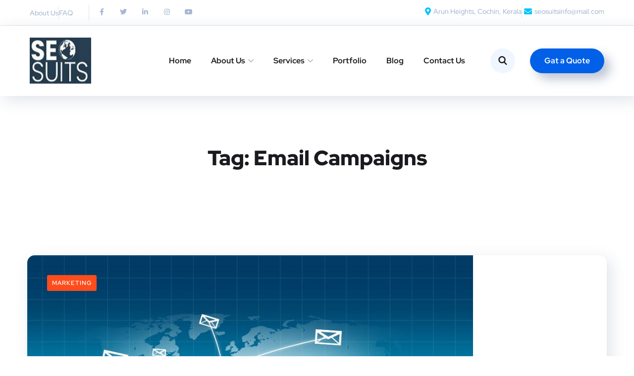

--- FILE ---
content_type: text/html; charset=utf-8
request_url: https://www.google.com/recaptcha/api2/aframe
body_size: 266
content:
<!DOCTYPE HTML><html><head><meta http-equiv="content-type" content="text/html; charset=UTF-8"></head><body><script nonce="jbw45HtMhEqVKJeOgfhQpA">/** Anti-fraud and anti-abuse applications only. See google.com/recaptcha */ try{var clients={'sodar':'https://pagead2.googlesyndication.com/pagead/sodar?'};window.addEventListener("message",function(a){try{if(a.source===window.parent){var b=JSON.parse(a.data);var c=clients[b['id']];if(c){var d=document.createElement('img');d.src=c+b['params']+'&rc='+(localStorage.getItem("rc::a")?sessionStorage.getItem("rc::b"):"");window.document.body.appendChild(d);sessionStorage.setItem("rc::e",parseInt(sessionStorage.getItem("rc::e")||0)+1);localStorage.setItem("rc::h",'1768882917668');}}}catch(b){}});window.parent.postMessage("_grecaptcha_ready", "*");}catch(b){}</script></body></html>

--- FILE ---
content_type: text/css
request_url: https://seosuits.in/wp-content/uploads/elementor/css/post-3705.css?ver=1763119998
body_size: 706
content:
.elementor-3705 .elementor-element.elementor-element-19b653cb:not(.elementor-motion-effects-element-type-background), .elementor-3705 .elementor-element.elementor-element-19b653cb > .elementor-motion-effects-container > .elementor-motion-effects-layer{background-color:#FFFFFF;}.elementor-3705 .elementor-element.elementor-element-19b653cb{border-style:solid;border-width:0px 0px 1px 0px;border-color:#E5E5E5;transition:background 0.3s, border 0.3s, border-radius 0.3s, box-shadow 0.3s;}.elementor-3705 .elementor-element.elementor-element-19b653cb > .elementor-background-overlay{transition:background 0.3s, border-radius 0.3s, opacity 0.3s;}.elementor-3705 .elementor-element.elementor-element-3f7bf22e > .elementor-element-populated{margin:10px 0px 10px 0px;--e-column-margin-right:0px;--e-column-margin-left:0px;}.elementor-3705 .elementor-element.elementor-element-d23cc7f > .elementor-widget-container{padding:0px 32px 0px 0px;}.elementor-3705 .elementor-element.elementor-element-d23cc7f .elementor-icon-list-items:not(.elementor-inline-items) .elementor-icon-list-item:not(:last-child){padding-block-end:calc(62px/2);}.elementor-3705 .elementor-element.elementor-element-d23cc7f .elementor-icon-list-items:not(.elementor-inline-items) .elementor-icon-list-item:not(:first-child){margin-block-start:calc(62px/2);}.elementor-3705 .elementor-element.elementor-element-d23cc7f .elementor-icon-list-items.elementor-inline-items .elementor-icon-list-item{margin-inline:calc(62px/2);}.elementor-3705 .elementor-element.elementor-element-d23cc7f .elementor-icon-list-items.elementor-inline-items{margin-inline:calc(-62px/2);}.elementor-3705 .elementor-element.elementor-element-d23cc7f .elementor-icon-list-items.elementor-inline-items .elementor-icon-list-item:after{inset-inline-end:calc(-62px/2);}.elementor-3705 .elementor-element.elementor-element-d23cc7f .elementor-icon-list-item:not(:last-child):after{content:"";border-color:#E5E5E5;}.elementor-3705 .elementor-element.elementor-element-d23cc7f .elementor-icon-list-items:not(.elementor-inline-items) .elementor-icon-list-item:not(:last-child):after{border-block-start-style:solid;border-block-start-width:1px;}.elementor-3705 .elementor-element.elementor-element-d23cc7f .elementor-icon-list-items.elementor-inline-items .elementor-icon-list-item:not(:last-child):after{border-inline-start-style:solid;}.elementor-3705 .elementor-element.elementor-element-d23cc7f .elementor-inline-items .elementor-icon-list-item:not(:last-child):after{border-inline-start-width:1px;}.elementor-3705 .elementor-element.elementor-element-d23cc7f .elementor-icon-list-icon i{transition:color 0.3s;}.elementor-3705 .elementor-element.elementor-element-d23cc7f .elementor-icon-list-icon svg{transition:fill 0.3s;}.elementor-3705 .elementor-element.elementor-element-d23cc7f{--e-icon-list-icon-size:14px;--icon-vertical-offset:0px;}.elementor-3705 .elementor-element.elementor-element-d23cc7f .elementor-icon-list-item > .elementor-icon-list-text, .elementor-3705 .elementor-element.elementor-element-d23cc7f .elementor-icon-list-item > a{font-family:"Red Hat Display", Sans-serif;font-size:14px;font-weight:500;}.elementor-3705 .elementor-element.elementor-element-d23cc7f .elementor-icon-list-text{color:#A5B7D2;transition:color 0.3s;}.elementor-3705 .elementor-element.elementor-element-d23cc7f .elementor-icon-list-item:hover .elementor-icon-list-text{color:#FE4C1C;}.elementor-3705 .elementor-element.elementor-element-b2d3b02{--grid-template-columns:repeat(0, auto);--icon-size:14px;--grid-column-gap:12px;--grid-row-gap:0px;}.elementor-3705 .elementor-element.elementor-element-b2d3b02 .elementor-widget-container{text-align:left;}.elementor-3705 .elementor-element.elementor-element-b2d3b02 > .elementor-widget-container{padding:0px 0px 0px 11px;border-style:solid;border-width:0px 0px 0px 1px;border-color:#E5E5E5;}.elementor-3705 .elementor-element.elementor-element-b2d3b02 .elementor-social-icon{background-color:#A5B7D200;}.elementor-3705 .elementor-element.elementor-element-b2d3b02 .elementor-social-icon i{color:#A5B7D2;}.elementor-3705 .elementor-element.elementor-element-b2d3b02 .elementor-social-icon svg{fill:#A5B7D2;}.elementor-3705 .elementor-element.elementor-element-b2d3b02 .elementor-social-icon:hover i{color:#FE4C1C;}.elementor-3705 .elementor-element.elementor-element-b2d3b02 .elementor-social-icon:hover svg{fill:#FE4C1C;}.elementor-3705 .elementor-element.elementor-element-62278c67 > .elementor-element-populated{margin:10px 0px 10px 0px;--e-column-margin-right:0px;--e-column-margin-left:0px;}.elementor-3705 .elementor-element.elementor-element-66b81429 .elementor-icon-list-items:not(.elementor-inline-items) .elementor-icon-list-item:not(:last-child){padding-block-end:calc(60px/2);}.elementor-3705 .elementor-element.elementor-element-66b81429 .elementor-icon-list-items:not(.elementor-inline-items) .elementor-icon-list-item:not(:first-child){margin-block-start:calc(60px/2);}.elementor-3705 .elementor-element.elementor-element-66b81429 .elementor-icon-list-items.elementor-inline-items .elementor-icon-list-item{margin-inline:calc(60px/2);}.elementor-3705 .elementor-element.elementor-element-66b81429 .elementor-icon-list-items.elementor-inline-items{margin-inline:calc(-60px/2);}.elementor-3705 .elementor-element.elementor-element-66b81429 .elementor-icon-list-items.elementor-inline-items .elementor-icon-list-item:after{inset-inline-end:calc(-60px/2);}.elementor-3705 .elementor-element.elementor-element-66b81429 .elementor-icon-list-item:not(:last-child):after{content:"";border-color:#E5E5E5;}.elementor-3705 .elementor-element.elementor-element-66b81429 .elementor-icon-list-items:not(.elementor-inline-items) .elementor-icon-list-item:not(:last-child):after{border-block-start-style:solid;border-block-start-width:1px;}.elementor-3705 .elementor-element.elementor-element-66b81429 .elementor-icon-list-items.elementor-inline-items .elementor-icon-list-item:not(:last-child):after{border-inline-start-style:solid;}.elementor-3705 .elementor-element.elementor-element-66b81429 .elementor-inline-items .elementor-icon-list-item:not(:last-child):after{border-inline-start-width:1px;}.elementor-3705 .elementor-element.elementor-element-66b81429 .elementor-icon-list-icon i{color:#00C3FF;transition:color 0.3s;}.elementor-3705 .elementor-element.elementor-element-66b81429 .elementor-icon-list-icon svg{fill:#00C3FF;transition:fill 0.3s;}.elementor-3705 .elementor-element.elementor-element-66b81429{--e-icon-list-icon-size:16px;--icon-vertical-offset:0px;}.elementor-3705 .elementor-element.elementor-element-66b81429 .elementor-icon-list-item > .elementor-icon-list-text, .elementor-3705 .elementor-element.elementor-element-66b81429 .elementor-icon-list-item > a{font-family:"Red Hat Display", Sans-serif;font-size:14px;font-weight:500;}.elementor-3705 .elementor-element.elementor-element-66b81429 .elementor-icon-list-text{color:#A5B7D2;transition:color 0.3s;}.elementor-3705 .elementor-element.elementor-element-5a25b037:not(.elementor-motion-effects-element-type-background), .elementor-3705 .elementor-element.elementor-element-5a25b037 > .elementor-motion-effects-container > .elementor-motion-effects-layer{background-color:#FFFFFF;}.elementor-3705 .elementor-element.elementor-element-5a25b037{border-style:solid;border-width:0px 0px 1px 0px;border-color:rgba(255, 255, 255, 0.2);box-shadow:8px 8px 30px 0px rgba(41.999999999999986, 67.00000000000004, 113, 0.15);transition:background 0.3s, border 0.3s, border-radius 0.3s, box-shadow 0.3s;}.elementor-3705 .elementor-element.elementor-element-5a25b037 > .elementor-background-overlay{transition:background 0.3s, border-radius 0.3s, opacity 0.3s;}.elementor-3705 .elementor-element.elementor-element-33635fd0 > .elementor-widget-container{margin:24px 0px 24px 0px;}.elementor-3705 .elementor-element.elementor-element-33635fd0 .site__logo{text-align:left;}.elementor-3705 .elementor-element.elementor-element-33635fd0 .site__logo img{width:124px;}.elementor-3705 .elementor-element.elementor-element-2f7566cc.elementor-column > .elementor-widget-wrap{justify-content:center;}.elementor-3705 .elementor-element.elementor-element-37d7d9ca.elementor-column > .elementor-widget-wrap{justify-content:flex-end;}.elementor-3705 .elementor-element.elementor-element-62def743 > .elementor-widget-container{margin:0px 0px 0px 10px;}.elementor-3705 .elementor-element.elementor-element-62def743 .octf-btn-cta .toggle_search i, .elementor-3705 .elementor-element.elementor-element-62def743  .octf-btn-cta .toggle_search i:before{color:#1A1B1E;}.elementor-3705 .elementor-element.elementor-element-62def743 .octf-btn-cta .toggle_search i{background-color:#F0F6FF;}.elementor-3705 .elementor-element.elementor-element-777103cf > .elementor-widget-container{margin:0px 0px 0px 30px;}@media(min-width:768px){.elementor-3705 .elementor-element.elementor-element-2fa92148{width:20%;}.elementor-3705 .elementor-element.elementor-element-2f7566cc{width:60%;}.elementor-3705 .elementor-element.elementor-element-37d7d9ca{width:19.961%;}}

--- FILE ---
content_type: text/css
request_url: https://seosuits.in/wp-content/uploads/elementor/css/post-262.css?ver=1763119632
body_size: 551
content:
.elementor-262 .elementor-element.elementor-element-9c8c468:not(.elementor-motion-effects-element-type-background), .elementor-262 .elementor-element.elementor-element-9c8c468 > .elementor-motion-effects-container > .elementor-motion-effects-layer{background-color:transparent;background-image:linear-gradient(145deg, #002cae 47%, #04b6f1 100%);}.elementor-262 .elementor-element.elementor-element-9c8c468{transition:background 0.3s, border 0.3s, border-radius 0.3s, box-shadow 0.3s;margin-top:0px;margin-bottom:0px;padding:130px 0px 115px 0px;}.elementor-262 .elementor-element.elementor-element-9c8c468 > .elementor-background-overlay{transition:background 0.3s, border-radius 0.3s, opacity 0.3s;}.elementor-262 .elementor-element.elementor-element-9c8c468 > .elementor-shape-top .elementor-shape-fill{fill:#f0f6ff;}.elementor-262 .elementor-element.elementor-element-9c8c468 > .elementor-shape-top svg{width:calc(142% + 1.3px);}.elementor-262 .elementor-element.elementor-element-cec3e7e{margin-top:0px;margin-bottom:80px;}.elementor-262 .elementor-element.elementor-element-09eef17 .contact-info i:before{font-size:37px;}.elementor-262 .elementor-element.elementor-element-09eef17 .contact-info img, .elementor-262 .elementor-element.elementor-element-09eef17 .contact-info svg{width:37px;}.elementor-262 .elementor-element.elementor-element-09eef17 .contact-info h6{color:#9ee8ff;font-family:"Red Hat Display", Sans-serif;font-size:18px;font-weight:400;text-transform:none;}.elementor-262 .elementor-element.elementor-element-09eef17 .contact-info p{color:#ffffff;font-family:"Red Hat Display", Sans-serif;font-size:20px;font-weight:500;}.elementor-262 .elementor-element.elementor-element-58a5166 .contact-info i:before{font-size:40px;}.elementor-262 .elementor-element.elementor-element-58a5166 .contact-info img, .elementor-262 .elementor-element.elementor-element-58a5166 .contact-info svg{width:40px;}.elementor-262 .elementor-element.elementor-element-58a5166 .contact-info h6{color:#9ee8ff;font-family:"Red Hat Display", Sans-serif;font-size:18px;font-weight:400;text-transform:none;}.elementor-262 .elementor-element.elementor-element-58a5166 .contact-info p{color:#ffffff;font-family:"Red Hat Display", Sans-serif;font-size:20px;font-weight:500;}.elementor-262 .elementor-element.elementor-element-1ae6704 > .elementor-widget-container{padding:9px 0px 0px 0px;}.elementor-262 .elementor-element.elementor-element-1ae6704 .contact-info i:before{font-size:31px;}.elementor-262 .elementor-element.elementor-element-1ae6704 .contact-info img, .elementor-262 .elementor-element.elementor-element-1ae6704 .contact-info svg{width:31px;}.elementor-262 .elementor-element.elementor-element-1ae6704 .contact-info .info-text{padding-left:40px;}.elementor-262 .elementor-element.elementor-element-1ae6704 .contact-info h6{color:#9ee8ff;font-family:"Red Hat Display", Sans-serif;font-size:18px;font-weight:400;text-transform:none;}.elementor-262 .elementor-element.elementor-element-1ae6704 .contact-info p{color:#ffffff;font-family:"Red Hat Display", Sans-serif;font-size:20px;font-weight:500;}.elementor-262 .elementor-element.elementor-element-f23af3e{margin-top:65px;margin-bottom:0px;}.elementor-262 .elementor-element.elementor-element-8b99c3e{margin-top:22px;margin-bottom:0px;}.elementor-262 .elementor-element.elementor-element-0c1a563{text-align:center;}.elementor-262 .elementor-element.elementor-element-0c1a563 .elementor-heading-title{font-family:"Red Hat Text", Sans-serif;font-size:15px;font-weight:400;color:#acebff;}.elementor-262 .elementor-element.elementor-element-8458c40{margin-top:47px;margin-bottom:0px;}.elementor-262 .elementor-element.elementor-element-5954fc3 > .elementor-widget-wrap > .elementor-widget:not(.elementor-widget__width-auto):not(.elementor-widget__width-initial):not(:last-child):not(.elementor-absolute){margin-bottom:20px;}.elementor-262 .elementor-element.elementor-element-fd95c43 .elementor-repeater-item-97785a0.elementor-social-icon{background-color:#ffffff;}.elementor-262 .elementor-element.elementor-element-fd95c43 .elementor-repeater-item-97785a0.elementor-social-icon i{color:#2255ee;}.elementor-262 .elementor-element.elementor-element-fd95c43 .elementor-repeater-item-97785a0.elementor-social-icon svg{fill:#2255ee;}.elementor-262 .elementor-element.elementor-element-fd95c43 .elementor-repeater-item-7c99cad.elementor-social-icon{background-color:#ffffff;}.elementor-262 .elementor-element.elementor-element-fd95c43 .elementor-repeater-item-7c99cad.elementor-social-icon i{color:#4ccef9;}.elementor-262 .elementor-element.elementor-element-fd95c43 .elementor-repeater-item-7c99cad.elementor-social-icon svg{fill:#4ccef9;}.elementor-262 .elementor-element.elementor-element-fd95c43 .elementor-repeater-item-4c2b54a.elementor-social-icon{background-color:#ffffff;}.elementor-262 .elementor-element.elementor-element-fd95c43 .elementor-repeater-item-4c2b54a.elementor-social-icon i{color:#3292ff;}.elementor-262 .elementor-element.elementor-element-fd95c43 .elementor-repeater-item-4c2b54a.elementor-social-icon svg{fill:#3292ff;}.elementor-262 .elementor-element.elementor-element-fd95c43 .elementor-repeater-item-28a9de5.elementor-social-icon{background-color:#ffffff;}.elementor-262 .elementor-element.elementor-element-fd95c43 .elementor-repeater-item-28a9de5.elementor-social-icon i{color:#ff970f;}.elementor-262 .elementor-element.elementor-element-fd95c43 .elementor-repeater-item-28a9de5.elementor-social-icon svg{fill:#ff970f;}.elementor-262 .elementor-element.elementor-element-fd95c43{--grid-template-columns:repeat(4, auto);--icon-size:13px;--grid-column-gap:10px;--grid-row-gap:0px;}.elementor-262 .elementor-element.elementor-element-fd95c43 .elementor-widget-container{text-align:center;}.elementor-262 .elementor-element.elementor-element-fd95c43 .elementor-social-icon{--icon-padding:0.5em;}.elementor-262 .elementor-element.elementor-element-fd95c43 .elementor-icon{border-radius:50% 50% 50% 50%;}@media(min-width:768px){.elementor-262 .elementor-element.elementor-element-5954fc3{width:100%;}}@media(max-width:767px){.elementor-262 .elementor-element.elementor-element-09eef17 > .elementor-widget-container{padding:0px 0px 40px 0px;}.elementor-262 .elementor-element.elementor-element-58a5166 > .elementor-widget-container{padding:0px 0px 40px 0px;}.elementor-262 .elementor-element.elementor-element-0c1a563 .elementor-heading-title{line-height:24px;}}

--- FILE ---
content_type: application/x-javascript
request_url: https://seosuits.in/wp-content/themes/onum/js/elementor.js?ver=20190829
body_size: 4272
content:
( function( $ ) {
    'use strict';

    function rtl_slick() {
        if ( $( 'body' ).hasClass( 'rtl' ) ) {
           return true;
        } else {
           return false;
        }
    };

    function rtl_isotop() {
        if ( $( 'body' ).hasClass( 'rtl' ) ) {
           return false;
        } else {
           return true;
        }
    };

    /* --------------------------------------------------
     * Services Carousel
     * --------------------------------------------------*/
    var iserviceCarousel = function () {
        $('.service__carousel-outside').each(function() {
            var screen_width = $(window).width();
            if ( screen_width > 1200 ) {                
                var margin = screen_width - 1170;                
            } else {
                var margin = 0;
            }
            $('.service_carousel-wrap').css( 'margin-right', -margin/2 );
        });
    };

    var serviceCarousel = function () {
        iserviceCarousel();
        $(window).on( 'resize', function() {
            iserviceCarousel();
        });
    };
    
    /* --------------------------------------------------
	 * counter
	 * --------------------------------------------------*/
    var icounter = function () {
    	$('.ot-counter').each(function() {
    		var pos_y   = $(this).offset().top - window.innerHeight;
            var $this   = $(this).find('span.num'),
                countTo = $this.attr('data-to'),
                during  = parseInt( $this.attr('data-time') ),
                topOfWindow = $(window).scrollTop();

            if ( pos_y < topOfWindow ) {    
	            $({
	                countNum: $this.text()
	            }).animate({
	                countNum: countTo
	            },
	            {
	                duration: during,
	                easing: 'swing',
	                step: function() {
	                    $this.text(Math.floor(this.countNum));
	                },
	                complete: function() {
	                    $this.text(this.countNum);
	                }
	            });
	        }
        });
    };

    var counter = function () {
		icounter();
		$(window).on('scroll', function() {
			icounter();
		});
	};

    /* --------------------------------------------------
	 * progress bar
	 * --------------------------------------------------*/
	function lineProgress() {
		$('.ot-progress').each(function() {
			var pos_y = $(this).offset().top;
			var value = $(this).find(".progress-bar").data('percent');
			var topOfWindow = $(window).scrollTop();
			if (pos_y < topOfWindow + 900) {
				$(this).find(".progress-bar").css({
					'width': value
				}, "slow");
			}
		});
	};

    function circleProgress() {
        $('.circle-progress').each(function() {
            var bar_color1 = $(this).data('color1');
            var bar_color2 = $(this).data('color2');
            var pos_y = $(this).offset().top;
            var topOfWindow = $(window).scrollTop();
            if (pos_y < topOfWindow + 900) {
                $(this).find('.inner-bar').easyPieChart({
                    barColor: function(percent) {
                            var ctx = this.renderer.getCtx();
                            var gradient = ctx.createLinearGradient(45,0,0,90);
                                gradient.addColorStop(0, bar_color1);
                                gradient.addColorStop(1, bar_color2);
                            return gradient;
                        },
                    trackColor: false,
                    scaleColor: false,
                    lineCap: 'round',
                    lineWidth: 20,
                    size: 195,
                    animate: 1000,
                    onStart: $.noop,
                    onStop: $.noop,
                    easing: 'easeOutBounce',
                    onStep: function(from, to, percent) {
                        $(this.el).find('.percent').text(Math.round(percent)) + '%';
                    }
                });
            }
        });
    };
	
	var progressBar = function () {
		lineProgress();
		circleProgress();
		$(window).on('scroll', function() {
			lineProgress();
			circleProgress();
		});
	};

	/* --------------------------------------------------
	* tabs
	* --------------------------------------------------*/
	var customTabs = function () {

		$('.ot-tabs').each(function() {
			$(this).find('.tabs-heading li').first().addClass('current');
			$(this).find('.tab-content').first().addClass('current');
		});

		$('.tabs-heading li').on( 'click', function(){
			var tab_id = $(this).attr('data-tab');
			$(this).siblings().removeClass('current');
			$(this).parents('.ot-tabs').find('.tab-content').removeClass('current');
			$(this).addClass('current');
			$("#"+tab_id).addClass('current');
		});
	};

	/* --------------------------------------------------
	* accordions
	* --------------------------------------------------*/
	var customAccordions = function () {
        $('.ot-accordions').each( function () {
            var allPanels = $(this).find('.acc-content');
    		$(this).find('.acc-toggle').on( 'click', function(){

                var $this = $(this),
                    $target = $this.next();

                if(!$target.hasClass('active')){
                    allPanels.removeClass('active').slideUp(300);
                    allPanels.parent().removeClass('current');
                    $target.addClass('active').slideDown(300);
                    $target.parent().addClass('current');
                }

                return false;
            });
            $(this).find('.acc-toggle:first').trigger('click');
        });
	};

	/* --------------------------------------------------
	* testimonials
	* --------------------------------------------------*/
    var testimonialSlider = function ( $scope , $ ) {
        $scope.find('.ot-testimonials-slider').each( function () {
            var $selector = $(this),
                $arr      = $selector.data('arrow'),
                $dots     = $selector.data('dots'),
                $nav      = $selector.parents('.onum-row-flex').find('.testicustom-slider-nav'),
                $nav2     = $selector.parents('.onum-row-flex').find('.slider__arrows');
			    if( $nav.length > 0 ){ var customArrows = $nav; } else { var customArrows = $nav2; }
            $selector.not( '.slick-initialized' ).slick({
                rtl: rtl_slick(),
                slidesToShow: 1,
                slidesToScroll: 1,
                arrows: $arr,
                dots: $dots,
                autoplay: true,
                autoplaySpeed: 6000,
                adaptiveHeight: true,
                fade: true,                
                appendArrows: customArrows,                
                prevArrow: '<button type="button" class="prev-nav"><i class="flaticon-arrow-pointing-to-left"></i></button>',
                nextArrow: '<button type="button" class="next-nav"><i class="flaticon-arrow-pointing-to-right"></i></button>',
            });
        });
    };

    /* --------------------------------------------------
    * testimonials 2
    * --------------------------------------------------*/
    var testimonialSlider2 = function ( $scope , $ ) {
        $scope.find('.ot-testimonials-carousel-wrap').each( function () {
            var $selector  = $(this),
                $arr       = $selector.data('arrow'),
                $auto      = $selector.data('autoplay'),
                $auspeed   = $selector.data('autoplaySpeed'),
                $fade      = $selector.data('fade'),
                $nav       = $selector.find('.ot-testimonials-nav');
            $('.ot-testimonials-thumbnails').not( '.slick-initialized' ).slick({
                rtl: rtl_slick(),                
                slidesToShow: 3,
                slidesToScroll: 1,
                centerMode: true,
                arrows: false,
                asNavFor: '.ot-testimonials-carousel',
                focusOnSelect: true,
                variableWidth: true,
            });
            $('.ot-testimonials-carousel').not( '.slick-initialized' ).slick({
                rtl: rtl_slick(),
                slidesToShow: 1,
                slidesToScroll: 1,
                arrows: $arr,
                autoplay: $auto,
                autoplaySpeed: $auspeed, 
                fade: $fade,
                cssEase: 'linear',
                asNavFor: '.ot-testimonials-thumbnails',
                appendArrows: $nav,
                prevArrow: '<button type="button" class="prev-nav"><i class="flaticon-arrow-pointing-to-left"></i></button>',
                nextArrow: '<button type="button" class="next-nav"><i class="flaticon-arrow-pointing-to-right"></i></button>',
            });            
        });
    };

    /* --------------------------------------------------
    * Service slider
    * --------------------------------------------------*/
    var serviceSlider = function ( $scope , $ ) {
        $scope.find('.ot-service-slider').each( function () {
            var $selector = $(this),
                $show   = $selector.data('show'),
                $scroll = $selector.data('scroll'),
                $arr    = $selector.data('arrow'),
                $dots   = $selector.data('dots'),
                $auto      = $selector.data('autoplay'),
                $auspeed   = $selector.data('autoplaySpeed'),
                $mshow  = $show,
                $marr   = $arr,
                $mdots  = $dots,
                $nav      = $selector.parents('.ot-service_carousel').find('.service-slider-nav-1'),
                $nav2     = $selector.parents('.ot-service_carousel').find('.service-slider-nav-2');
                if( $nav.length > 0 ){ var customArrows = $nav; } else { var customArrows = $nav2; }
                if( $show == 4 ){ $mshow = $show - 1; }
            $selector.not( '.slick-initialized' ).slick({
                rtl: rtl_slick(),
                slidesToShow: $show,
                slidesToScroll: $scroll,
                arrows: $arr,
                dots: $dots,
                autoplay: $auto,
                autoplaySpeed: $auspeed,
                adaptiveHeight: true,
                appendArrows: customArrows, 
                prevArrow: '<button type="button" class="prev-nav"><i class="flaticon-arrow-pointing-to-left"></i></button>',
                nextArrow: '<button type="button" class="next-nav"><i class="flaticon-arrow-pointing-to-right"></i></button>',
                responsive: [
                    {
                        breakpoint: 1199,
                        settings: {
                            slidesToShow: $mshow,
                            slidesToScroll: 1,
                            infinite: true,
                            arrows: $arr,
                            dots: $dots
                        }
                    },
                    {
                        breakpoint: 991,
                        settings: {
                            slidesToShow: 2,
                            slidesToScroll: 1,
                            infinite: true,
                            arrows: $marr,
                            dots: $mdots
                        }
                    },
                    {
                        breakpoint: 600,
                        settings: {
                            slidesToShow: 1,
                            slidesToScroll: 1,
                            arrows: false,
                            dots: true
                        }
                    }
                ]
            });
        });
    };

    /* --------------------------------------------------
	* message box
	* --------------------------------------------------*/
	var messageBox = function(){
		$('.message-box > i').on( 'click', function() {
			$(this).parent().fadeOut();
		});
	};

	/* --------------------------------------------------
	* projects filter isotope
	* --------------------------------------------------*/
    var projectsFilter = function ( $scope , $ ) {
        $scope.find('.projects-grid').each( function(){
            var $container = $(this); 
            var $grid = $container.isotope({ 
                    itemSelector : '.project-item', 
                    isOriginLeft: rtl_isotop(),
                    animationEngine : 'css',
                    masonry: {
                        columnWidth: '.project-grid-sizer'
                    },
                });

            /*Refresh the layout of the grid each time an image gets loaded*/
            $grid.imagesLoaded().progress( function() {
                $grid.isotope('layout');
            });  

            var $optionSets = $('.project_filters'),
                $optionLinks = $optionSets.find('a');

            $optionLinks.on('click', function(){
                var $this = $(this);

                if ( $this.hasClass('selected') ) {
                    return false;
                }
                var $optionSet = $this.parents('.project_filters');
                    $optionSets.find('.selected').removeClass('selected');
                    $this.addClass('selected');

                var selector = $(this).attr('data-filter');
                    $container.isotope({ 
                        filter: selector 
                    });
                return false;
            });
        });
    };

    /* --------------------------------------------------
	* project carousel
	* --------------------------------------------------*/
    var portfolioSlider = function ( $scope , $ ) {
        $scope.find('.project-slider').each( function(){
            var $selector = $(this),
                $show   = $selector.data('show'),
                $scroll = $selector.data('scroll'),
                $arr    = $selector.data('arrow'),
                $dots   = $selector.data('dots'),
                $mshow  = $show,
                $marr   = $arr,
                $mdots  = $dots;
                if( $show == 4 ){ $mshow = $show - 1; }
                if( $(this).hasClass('arrow-s2') ){ $marr = false; $mdots = true; }
            $selector.not( '.slick-initialized' ).slick({
                rtl: rtl_slick(),
                slidesToShow: $show,
                slidesToScroll: $scroll,
                arrows: $arr,
                dots: $dots,
                autoplay: true,
                autoplaySpeed: 6000,
                adaptiveHeight: true,
                prevArrow: '<button type="button" class="prev-nav"><i class="flaticon-arrow-pointing-to-left"></i></button>',
                nextArrow: '<button type="button" class="next-nav"><i class="flaticon-arrow-pointing-to-right"></i></button>',
                responsive: [
                    {
                        breakpoint: 1199,
                        settings: {
                            slidesToShow: $mshow,
                            slidesToScroll: 1,
                            infinite: true,
                            arrows: $arr,
                            dots: $dots
                        }
                    },
                    {
                        breakpoint: 991,
                        settings: {
                            slidesToShow: 2,
                            slidesToScroll: 1,
                            infinite: true,
                            arrows: $marr,
                            dots: $mdots
                        }
                    },
                    {
                        breakpoint: 600,
                        settings: {
                            slidesToShow: 1,
                            slidesToScroll: 1,
                            arrows: false,
                            dots: true
                        }
                    }
                ]
            });
        });
    };

    /* --------------------------------------------------
    * blog carousel
    * --------------------------------------------------*/
    var blogSlider = function ( $scope , $ ) {
        $scope.find('.onum-blog-slider').each( function(){
            var $selector = $(this),
                $show   = $selector.data('show'),
                $scroll = $selector.data('scroll'),
                $arr    = $selector.data('arrow'),
                $dots   = $selector.data('dots'),
                $mshow  = $show,
                $marr   = $arr,
                $mdots  = $dots;
                if( $show == 4 ){ $mshow = $show - 1; }
                if( $(this).hasClass('arrow-s2') ){ $marr = false; $mdots = true; }
            $selector.not( '.slick-initialized' ).slick({
                rtl: rtl_slick(),
                slidesToShow: $show,
                slidesToScroll: $scroll,
                arrows: $arr,
                dots: $dots,
                autoplay: true,
                autoplaySpeed: 6000,
                adaptiveHeight: true,
                prevArrow: '<button type="button" class="prev-nav"><i class="flaticon-arrow-pointing-to-left"></i></button>',
                nextArrow: '<button type="button" class="next-nav"><i class="flaticon-arrow-pointing-to-right"></i></button>',
                responsive: [
                    {
                        breakpoint: 1199,
                        settings: {
                            slidesToShow: $mshow,
                            slidesToScroll: 1,
                            infinite: true,
                            arrows: $arr,
                            dots: $dots
                        }
                    },
                    {
                        breakpoint: 991,
                        settings: {
                            slidesToShow: 2,
                            slidesToScroll: 1,
                            infinite: true,
                            arrows: $marr,
                            dots: $mdots
                        }
                    },
                    {
                        breakpoint: 600,
                        settings: {
                            slidesToShow: 1,
                            slidesToScroll: 1,
                            arrows: false,
                            dots: true
                        }
                    }
                ]
            });
        } );
    };

    /* --------------------------------------------------
    * client carousel
    * --------------------------------------------------*/
    var clientSlider = function ( $scope , $ ) {
        $scope.find('.onum-client-slider').each( function(){
            var $selector = $(this),
                $show     = $selector.data('show') ? $selector.data('show') : 3,
                $tshow    = $selector.data('show-tablet') ? $selector.data('show-tablet') : 2,
                $mshow    = $selector.data('show-mobile') ? $selector.data('show-mobile') : 1,
                $scro     = $selector.data('scroll') ? $selector.data('scroll') : 1,
                $tscro    = $selector.data('scroll-tablet') ? $selector.data('scroll-tablet') : 1,
                $mscro    = $selector.data('scroll-mobile') ? $selector.data('scroll-mobile') : 1,               
                $arr      = $selector.data('arrow'),
                $dots     = $selector.data('dots'),                
                $marr     = $arr,
                $mdots    = $dots;                
            $selector.not( '.slick-initialized' ).slick({
                rtl: rtl_slick(),
                slidesToShow: $show,
                slidesToScroll: $scro,
                arrows: $arr,
                dots: $dots,
                autoplay: true,
                autoplaySpeed: 6000,
                adaptiveHeight: true,
                prevArrow: '<button type="button" class="prev-nav"><i class="flaticon-arrow-pointing-to-left"></i></button>',
                nextArrow: '<button type="button" class="next-nav"><i class="flaticon-arrow-pointing-to-right"></i></button>',
                responsive: [
                    {
                        breakpoint: 1199,
                        settings: {
                            slidesToShow: $show,
                            slidesToScroll: $scro,
                            infinite: true,
                            arrows: $arr,
                            dots: $dots
                        }
                    },
                    {
                        breakpoint: 991,
                        settings: {
                            slidesToShow: $tshow,
                            slidesToScroll: $tscro,
                            infinite: true,
                            arrows: $marr,
                            dots: $mdots
                        }
                    },
                    {
                        breakpoint: 600,
                        settings: {
                            slidesToShow: $mshow,
                            slidesToScroll: $mscro,
                            arrows: false,
                            dots: true
                        }
                    }
                ]
            });
        } );
    };

    /* --------------------------------------------------
    * social team
    * --------------------------------------------------*/
    var teamSocial = function ( $scope , $ ) {
        $scope.find('.team-social > span').on('click', function(){
            $(this).parent().toggleClass('active');
        });
    };

    /* --------------------------------------------------
	* team carousel
	* --------------------------------------------------*/
    var teamSlider = function ( $scope , $ ) {
        $scope.find('.team-social > span').on('click', function(){
            $(this).parent().toggleClass('active');
        });
        $scope.find('.team-slider').each( function(){
            var $selector = $(this),
                $show   = $selector.data('show'),
                $scroll = $selector.data('scroll'),
                $arr    = $selector.data('arrow'),
                $dots   = $selector.data('dots'),
                $tshow  = $show,
                $mshow  = $show,
                $marr   = $arr,
                $mdots  = $dots;
                if( $show == 5 ){ $tshow = 4; }
                if( $show >= 4 ){ $mshow = 3; }
                if( $(this).hasClass('arrow-s2') ){ $marr = false; $mdots = true; }
            $selector.not( '.slick-initialized' ).slick({
                rtl: rtl_slick(),
                slidesToShow: $show,
                slidesToScroll: $scroll,
                arrows: $arr,
                dots: $dots,
                infinite: false,
                autoplay: true,
                autoplaySpeed: 6000,
                adaptiveHeight: true,
                prevArrow: '<button type="button" class="prev-nav"><i class="flaticon-arrow-pointing-to-left"></i></button>',
                nextArrow: '<button type="button" class="next-nav"><i class="flaticon-arrow-pointing-to-right"></i></button>',
                responsive: [
                    {
                        breakpoint: 1499,
                        settings: {
                            slidesToShow: $tshow,
                            slidesToScroll: 1,
                            infinite: true,
                            arrows: $arr,
                            dots: $dots
                        }
                    },
                    {
                        breakpoint: 1199,
                        settings: {
                            slidesToShow: $mshow,
                            slidesToScroll: 1,
                            infinite: true,
                            arrows: $arr,
                            dots: $dots
                        }
                    },
                    {
                        breakpoint: 991,
                        settings: {
                            slidesToShow: 2,
                            slidesToScroll: 1,
                            infinite: true,
                            arrows: $marr,
                            dots: $mdots
                        }
                    },
                    {
                        breakpoint: 600,
                        settings: {
                            slidesToShow: 1,
                            slidesToScroll: 1,
                            arrows: false,
                            dots: true
                        }
                    }
                ]
            });
        } );
    };

    /* --------------------------------------------------
	* real numbers
	* --------------------------------------------------*/
	var realNumbers = function ( $scope , $ ) {
        $scope.find('.real-numbers').each( function(){
    	    var swt = $(this).find('.ot__switch input');
    	    swt.on( 'change', function() {
    	        var parent = $(this).parents('.real-numbers');
    	        if (this.checked) {
    	            parent.find('.a-switch').addClass('active');
    	            parent.find('.b-switch').removeClass('active');
    	            parent.find('h2.after').fadeIn();
    	            parent.find('h2.before').hide();
    	        } else {
    	            parent.find('.b-switch').addClass('active');
    	            parent.find('.a-switch').removeClass('active');
    	            parent.find('h2.after').hide();
    	            parent.find('h2.before').fadeIn();
    	        }
    	    });
        });
	};

    /* --------------------------------------------------
    * switchs widget
    * --------------------------------------------------*/
    var switchsWidget = function ( $scope , $ ) {
        $scope.find('.ot_switchs_wrap').each( function(){
            var swt = $(this).find('.ot__switch input');
            swt.on( 'change', function() {
                var parent = $(this).parents('.ot_switchs_wrap');
                if (this.checked) {
                    parent.find('.a-switch').addClass('active');
                    parent.find('.b-switch').removeClass('active');
                    parent.find('.ot_switchs_after').fadeIn();
                    parent.find('.ot_switchs_before').hide();
                } else {
                    parent.find('.b-switch').addClass('active');
                    parent.find('.a-switch').removeClass('active');
                    parent.find('.ot_switchs_after').hide();
                    parent.find('.ot_switchs_before').fadeIn();
                }
            });
        });
    };

	/* --------------------------------------------------
	* video popup
	* --------------------------------------------------*/
	var videoPopup = function ( $scope , $ ) {
        $scope.find('.video-popup').each( function(){
            var $video_play = $('.video-popup a');
            if ($video_play.length > 0 ) {
                $video_play.magnificPopup({
                    type: 'iframe',
                    removalDelay: 160,
                    preloader: true,
                    fixedContentPos: true,
                    callbacks: {
                    beforeOpen: function() {
                            this.st.image.markup = this.st.image.markup.replace('mfp-figure', 'mfp-figure mfp-with-anim');
                            this.st.mainClass = this.st.el.attr('data-effect');
                        }
                    },
                });
            }
        });
    };

    /* --------------------------------------------------
    * post grid isotope
    * --------------------------------------------------*/
    var postGrid = function ( $scope , $ ) {    
        $scope.find('.blog-grid').each( function(){
            var $blog__grid = $(this).isotope({ 
                    itemSelector : '.masonry-post-item', 
                    animationEngine : 'css',
                    masonry: {
                        columnWidth: '.post-grid-sizer'
                    },
                });

            /*Refresh the layout of the grid each time an image gets loaded*/
            $blog__grid.imagesLoaded().progress( function() {
                $blog__grid.isotope('layout');
            });  
        });        
    };

    /* --------------------------------------------------
    * big tabs
    * --------------------------------------------------*/

    var tabSlider = function () {

        $('.tab-titles .title-item').on( 'click', function(){
            $('.tab-active').removeClass('tab-active');
            $(this).addClass('tab-active');
            $('#content-tabs .elementor-inner-section').removeClass('active');
            $('.content-tab-section').removeClass('active');
            $($(this).attr('href')).addClass('active');
            return false;
        });
        $('.tab-titles .title-item:first').trigger('click');

        $('.tab-titles').each( function(){
            var $selector = $(this);

            $selector.on('afterChange', function(event, slick, currentSlide){
                $('.tab-active').removeClass('tab-active');
                $selector.find('.slick-current .title-item').addClass('tab-active');
                $('#content-tabs .elementor-inner-section').removeClass('active');
                $('.content-tab-section').removeClass('active');
                $($selector.find('.slick-current .title-item').attr('href')).addClass('active');
            });

            $selector.not( '.slick-initialized' ).slick({
                rtl: rtl_slick(),
                slidesToShow: 6,
                slidesToScroll: 1,
                arrows: false,
                infinite: false,
                autoplay: false,
                adaptiveHeight: true,
                prevArrow: '<button type="button" class="prev-nav"><i class="flaticon-arrow-pointing-to-left"></i></button>',
                nextArrow: '<button type="button" class="next-nav"><i class="flaticon-arrow-pointing-to-right"></i></button>',
                responsive: [
                    {
                        breakpoint: 1199,
                        settings: {
                            slidesToShow: 5,
                            slidesToScroll: 1,
                            dots: true,
                        }
                    },
                    {
                        breakpoint: 991,
                        settings: {
                            slidesToShow: 4,
                            slidesToScroll: 1,
                            dots: true,
                        }
                    },
                    {
                        breakpoint: 767,
                        settings: {
                            slidesToShow: 3,
                            slidesToScroll: 1,
                            dots: true
                        }
                    },
                    {
                        breakpoint: 600,
                        settings: {
                            slidesToShow: 2,
                            slidesToScroll: 1,
                            dots: true
                        }
                    },
                    {
                        breakpoint: 480,
                        settings: {
                            slidesToShow: 1,
                            slidesToScroll: 1,
                            dots: true
                        }
                    }
                ]
            });
        } );
    };

    /* --------------------------------------------------
    * count down
    * --------------------------------------------------*/
    var countDown = function(){
        $('.ot-countdown').each( function() {
            var date   = $(this).data('date'),
                zone   = $(this).data('zone'),
                day    = $(this).data('day'),
                days   = $(this).data('days'),
                hour   = $(this).data('hour'),
                hours  = $(this).data('hours'),
                min    = $(this).data('min'),
                mins   = $(this).data('mins'),
                second = $(this).data('second'),
                seconds = $(this).data('seconds');
            $(this).countdown({
                date: date,
                offset: zone,
                day: day,
                days: days,
                hour: hour,
                hours: hours,
                minute: min,
                minutes: mins,
                second: second,
                seconds: seconds
            }, function () {
                alert('Done!');
            });
        });
    };

    /* --------------------------------------------------
    * header search box
    * --------------------------------------------------*/
    var searchBox = function ( $scope , $ ) {      
        $scope.find('.toggle_click_search_2').each( function(){  
            $(this).on("click", function(){
                $(this).toggleClass( "active" );
                $('.h-search-form-field').toggleClass('show');
                if ($(this).find('i').hasClass( "flaticon-search" )) {
                    $('.toggle_search > i').removeClass( "flaticon-search" ).addClass("flaticon-delete");
                }else{
                    $('.toggle_search > i').removeClass( "flaticon-delete" ).addClass("flaticon-search");
                }
                $('.h-search-form-inner > form > input.search-field').focus();
            });
        });
    };

    /* --------------------------------------------------
    * mobile menu
    * --------------------------------------------------*/
    var mmenuPanel  = function(){
        var mmenu_toggle = $('#mmenu-toggle'),
            mmenu   = $('#mmenu-wrapper');

        function mmenu_handler() {
            var isActive = !mmenu_toggle.hasClass('active');

            mmenu_toggle.toggleClass('active', isActive);
            mmenu.toggleClass('mmenu-open', isActive);
            $('body').toggleClass('mmenu-active', isActive);
            return false;
        }

        $('#mmenu-toggle, .mmenu-close, .mmenu-overlay').on('click', mmenu_handler);

        $('.mmenu-wrapper li:has(ul)').prepend('<span class="arrow"><i class="flaticon-arrow-point-to-right"></i></span>');  
        $(".mmenu-wrapper .mobile_mainmenu > li span.arrow").on('click',function() {
            $(this).parent().find("> ul").stop(true, true).slideToggle();
            $(this).toggleClass( "active" ); 
        });
    };

    /**
     * Elementor JS Hooks
     */
    $(window).on("elementor/frontend/init", function () {

        /*Service Carousel*/
        elementorFrontend.hooks.addAction(
            "frontend/element_ready/iservice_slider.default",
            serviceCarousel
        );

        /*header search box*/
        elementorFrontend.hooks.addAction(
            "frontend/element_ready/isearch.default",
            searchBox
        );

        /*mobile menu*/
        elementorFrontend.hooks.addAction(
            "frontend/element_ready/imenu_mobile.default",
            mmenuPanel
        );

    	/*counter*/
        elementorFrontend.hooks.addAction(
            "frontend/element_ready/icounter.default",
            counter
        );

        /*progress bar + counter*/
        elementorFrontend.hooks.addAction(
            "frontend/element_ready/iprogress.default",
            progressBar
        );

        /*custom tabs*/
        elementorFrontend.hooks.addAction(
            "frontend/element_ready/itabs.default",
            customTabs
        );

        /*title tabs slider*/
        elementorFrontend.hooks.addAction(
            "frontend/element_ready/itabtitle.default",
            tabSlider
        );

        /*custom accordions*/
        elementorFrontend.hooks.addAction(
            "frontend/element_ready/iaccordions.default",
            customAccordions
        );

        /*testimonials*/
        elementorFrontend.hooks.addAction(
            "frontend/element_ready/itestimonials.default",
            testimonialSlider
        );

        /*testimonials 2*/
        elementorFrontend.hooks.addAction(
            "frontend/element_ready/itestimonials2.default",
            testimonialSlider2
        );

        /*service slider*/
        elementorFrontend.hooks.addAction(
            "frontend/element_ready/iservice_slider.default",
            serviceSlider
        );

        /*message box*/
        elementorFrontend.hooks.addAction(
            "frontend/element_ready/imessagebox.default",
            messageBox
        );

        /*real numbers*/
        elementorFrontend.hooks.addAction(
            "frontend/element_ready/ichartnumber.default",
            realNumbers
        );

         /*switchs widget*/
        elementorFrontend.hooks.addAction(
            "frontend/element_ready/iswitchs.default",
            switchsWidget
        );

        /*video popup*/
        elementorFrontend.hooks.addAction(
            "frontend/element_ready/ivideopopup.default",
            videoPopup
        );

        /*projects filter isotope*/
        elementorFrontend.hooks.addAction(
            "frontend/element_ready/ipfilter.default",
            projectsFilter
        );

        /*projects carousel*/
        elementorFrontend.hooks.addAction(
            "frontend/element_ready/irprojects.default",
            portfolioSlider
        );

        /*projects carousel 2*/
        elementorFrontend.hooks.addAction(
            "frontend/element_ready/irprojects2.default",
            portfolioSlider
        );

        /*team carousel*/
        elementorFrontend.hooks.addAction(
            "frontend/element_ready/iteams.default",
            teamSlider
        );

        /*team social*/
        elementorFrontend.hooks.addAction(
            "frontend/element_ready/imember.default",
            teamSocial
        );

        /*post grid*/
        elementorFrontend.hooks.addAction(
            "frontend/element_ready/ipost_grid.default",
            postGrid
        );

        /*blog carousel*/
        elementorFrontend.hooks.addAction(
            "frontend/element_ready/ipost_carousel.default",
            blogSlider
        );

        /*client carousel*/
        elementorFrontend.hooks.addAction(
            "frontend/element_ready/onum_image_carousel.default",
            clientSlider
        );

        /*countdown*/
        elementorFrontend.hooks.addAction(
            "frontend/element_ready/icountdown.default",
            countDown
        );
    });

} )( jQuery );